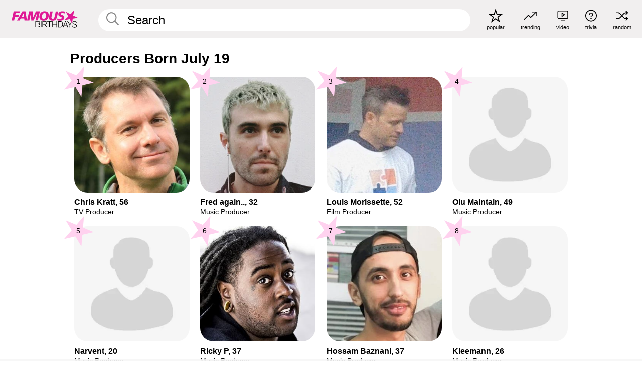

--- FILE ---
content_type: text/plain;charset=UTF-8
request_url: https://c.pub.network/v2/c
body_size: -269
content:
8f0c5577-ca1f-4ff7-a2d7-0db7596c5519

--- FILE ---
content_type: text/plain;charset=UTF-8
request_url: https://c.pub.network/v2/c
body_size: -114
content:
98bb686a-d045-4a33-a1e7-011a36888921